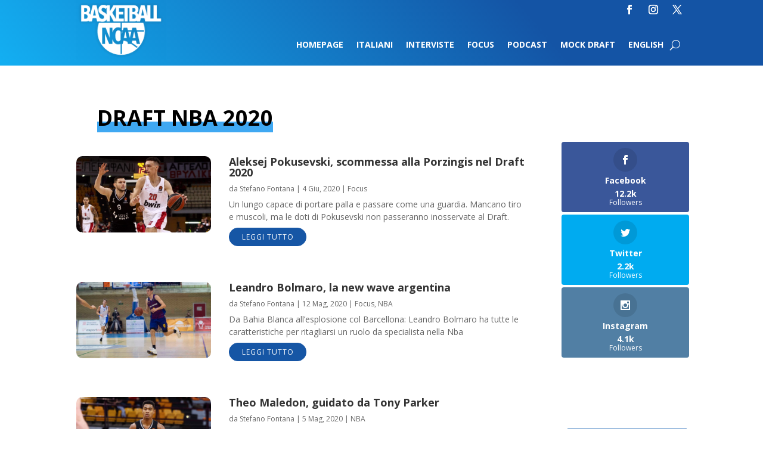

--- FILE ---
content_type: text/css; charset=UTF-8
request_url: https://basketballncaa.com/wp-content/themes/Divi-child/style.css?ver=4.27.4
body_size: -410
content:
/*
Theme Name:     Divi Child
Theme URI:      http://beecreative.it/
Description:    Tema Child per il Divi
Author:         Beecreative
Author URI:     https://beecreative.it/
Template:       Divi
Version:        0.1.0
*/


